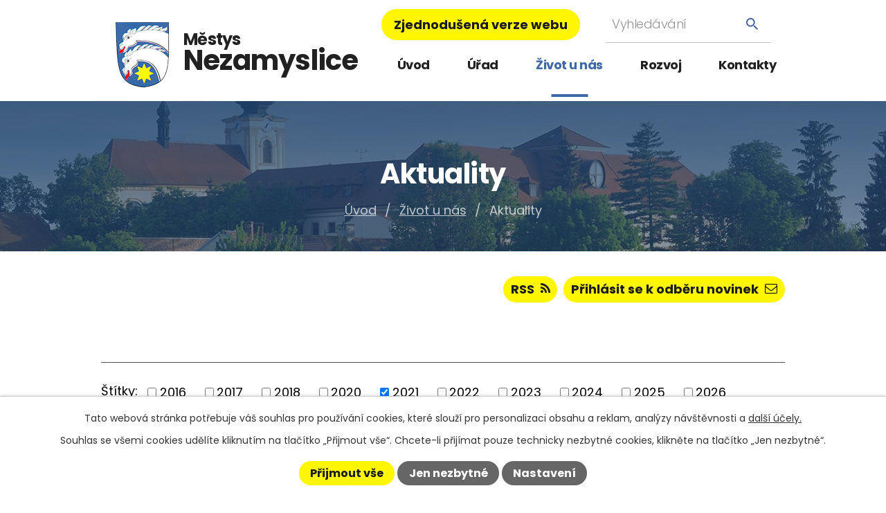

--- FILE ---
content_type: text/html; charset=utf-8
request_url: https://www.nezamyslice.cz/novinky-v-nezamyslicich?multiTagsRenderer-tags=2021
body_size: 15696
content:
<!DOCTYPE html>
<html lang="cs" data-lang-system="cs">
	<head>



		<!--[if IE]><meta http-equiv="X-UA-Compatible" content="IE=EDGE"><![endif]-->
			<meta name="viewport" content="width=device-width, initial-scale=1, user-scalable=yes">
			<meta http-equiv="content-type" content="text/html; charset=utf-8" />
			<meta name="robots" content="index,follow" />
			<meta name="author" content="Antee s.r.o." />
			<meta name="description" content="Městys Nezamyslice se nachází v okrese Prostějov v Olomouckém kraji. Žije zde 1475 obyvatel. Jeho součástí je i místní část Těšice." />
			<meta name="keywords" content="Městys Nezamyslice, Nezamyslice" />
			<meta name="google-site-verification" content="VstL1cphlE4DmwMPoJtAOSXM23cxNmi4xFnEQpRkGMw" />
			<meta name="viewport" content="width=device-width, initial-scale=1, user-scalable=yes" />
<title>Aktuality | Městys Nezamyslice</title>

		<link rel="stylesheet" type="text/css" href="https://cdn.antee.cz/jqueryui/1.8.20/css/smoothness/jquery-ui-1.8.20.custom.css?v=2" integrity="sha384-969tZdZyQm28oZBJc3HnOkX55bRgehf7P93uV7yHLjvpg/EMn7cdRjNDiJ3kYzs4" crossorigin="anonymous" />
		<link rel="stylesheet" type="text/css" href="/style.php?nid=SkdXTQ==&amp;ver=1768399196" />
		<link rel="stylesheet" type="text/css" href="/css/libs.css?ver=1768399900" />
		<link rel="stylesheet" type="text/css" href="https://cdn.antee.cz/genericons/genericons/genericons.css?v=2" integrity="sha384-DVVni0eBddR2RAn0f3ykZjyh97AUIRF+05QPwYfLtPTLQu3B+ocaZm/JigaX0VKc" crossorigin="anonymous" />

		<script src="/js/jquery/jquery-3.0.0.min.js" ></script>
		<script src="/js/jquery/jquery-migrate-3.1.0.min.js" ></script>
		<script src="/js/jquery/jquery-ui.min.js" ></script>
		<script src="/js/jquery/jquery.ui.touch-punch.min.js" ></script>
		<script src="/js/libs.min.js?ver=1768399900" ></script>
		<script src="/js/ipo.min.js?ver=1768399889" ></script>
			<script src="/js/locales/cs.js?ver=1768399196" ></script>

			<script src='https://www.google.com/recaptcha/api.js?hl=cs&render=explicit' ></script>

		<link href="/archiv-zprav?action=atom" type="application/atom+xml" rel="alternate" title="Archiv zpráv">
		<link href="/uredni-deska?action=atom" type="application/atom+xml" rel="alternate" title="Úřední deska">
		<link href="/novinky-v-nezamyslicich?action=atom" type="application/atom+xml" rel="alternate" title="Aktuality">
		<link href="/hlaseni-rozhlasem?action=atom" type="application/atom+xml" rel="alternate" title="Hlášení místního rozhlasu">
		<link href="/verejnopravni-smlouvy?action=atom" type="application/atom+xml" rel="alternate" title="Veřejnoprávní smlouvy">
		<link href="/uredni-deska-dokumenty-mestyse-nezamyslice-dle-zak-250-2000-sb?action=atom" type="application/atom+xml" rel="alternate" title="Rozpočet a finance">
		<link href="/uredni-deska-dokumenty-dso-dobr-svazek-obci-dle-zak-250-2000-sb?action=atom" type="application/atom+xml" rel="alternate" title="ÚŘEDNÍ DESKA - Dokumenty DSO = dobr. svazek obcí (dle zák. 250/2000 Sb.)">
		<link href="/uredni-deska-dokumenty-prispevkove-organizace?action=atom" type="application/atom+xml" rel="alternate" title="ÚŘEDNÍ DESKA - Dokumenty příspěvkové organizace">
		<link href="/vyrocni-zprava-podle-zakona-c-106-1999-sb?action=atom" type="application/atom+xml" rel="alternate" title="Výroční zpráva podle zákona č. 106/1999 Sb.">
		<link href="/prehled-podanych-zadosti-a-odpovedi-dle-zak-c-106-1999-sb?action=atom" type="application/atom+xml" rel="alternate" title="Přehled podaných žádostí a odpovědí dle zák. č. 106/1999 Sb.">
		<link href="/zpravodaj-hvezdicka?action=atom" type="application/atom+xml" rel="alternate" title="Zpravodaj Hvězdička">
		<link href="/terminy-svozu-odpadu?action=atom" type="application/atom+xml" rel="alternate" title="Termíny svozu odpadu">
<link rel="preconnect" href="https://fonts.gstatic.com/" crossorigin>
<link href="https://fonts.googleapis.com/css2?family=Poppins:wght@300;400;700&amp;display=fallback" rel="stylesheet">
<link href="/image.php?nid=2065&amp;oid=8170725&amp;width=36" rel="icon" type="image/png">
<link rel="shortcut icon" href="/image.php?nid=2065&amp;oid=8170725&amp;width=36">
<link rel="preload" href="/image.php?nid=2065&amp;oid=8170726&amp;width=79" as="image">
<script>
ipo.api.live('body', function(el) {
//posun patičky
$(el).find("#ipocopyright").insertAfter("#ipocontainer");
//třída action-button na backlink
$(el).find(".backlink").addClass("action-button");
//přesun vyhledávání
$(el).find(".elasticSearchForm").appendTo(".fulltext_wrapper");
//změna placeholderu ve fulltextu
$(el).find(".elasticSearchForm input[type=text]").attr("placeholder", "Vyhledávání");
//posun breadcrumbs
$(el).find("#iponavigation").insertAfter("#ipotopmenuwrapper");
//posun h1
if($("#system-menu").length != 1 &&
($(window).width() >= 1025) &&
($('#page8118971').length != 1) &&
($('#page4284805').length != 1) &&
($('.subpage4284805').length != 1)){
$(el).find('h1').prependTo("#iponavigation");
}
$(el).find('#ipomain').css('margin-top', '0');
//404
if($(".error").length > 0) {
$('body').addClass('error_page');
}
});
//prichyceni menu
$(document).ready(function() {
$(window).scroll(function () {
if($(window).width() > 1024) {
if ($(this).scrollTop() > 67) {
$('#ipoheader .header-sticky').addClass('sticky-wrapper');
$("#ipotopmenuwrapper").appendTo("#ipoheader .header-width");
$(".menu-toggler").appendTo("#ipoheader .header-width");
}
if ($(window).scrollTop() < 67) {
$('#ipoheader .header-sticky').removeClass('sticky-wrapper');
$("#ipotopmenuwrapper").insertAfter("#ipoheader");
$(".menu-toggler").insertAfter("#ipoheader");
}
}
});
});
</script>







	</head>

	<body id="page3076190" class="subpage3076190 subpage8118974"
			
			data-nid="2065"
			data-lid="CZ"
			data-oid="3076190"
			data-layout-pagewidth="1024"
			
			data-slideshow-timer="3"
			
						
				
				data-layout="responsive" data-viewport_width_responsive="1024"
			>



							<div id="snippet-cookiesConfirmation-euCookiesSnp">			<div id="cookieChoiceInfo" class="cookie-choices-info template_1">
					<p>Tato webová stránka potřebuje váš souhlas pro používání cookies, které slouží pro personalizaci obsahu a reklam, analýzy návštěvnosti a 
						<a class="cookie-button more" href="https://navody.antee.cz/cookies" target="_blank">další účely.</a>
					</p>
					<p>
						Souhlas se všemi cookies udělíte kliknutím na tlačítko „Přijmout vše“. Chcete-li přijímat pouze technicky nezbytné cookies, klikněte na tlačítko „Jen nezbytné“.
					</p>
				<div class="buttons">
					<a class="cookie-button action-button ajax" id="cookieChoiceButton" rel=”nofollow” href="/novinky-v-nezamyslicich?multiTagsRenderer-tags=2021&amp;do=cookiesConfirmation-acceptAll">Přijmout vše</a>
					<a class="cookie-button cookie-button--settings action-button ajax" rel=”nofollow” href="/novinky-v-nezamyslicich?multiTagsRenderer-tags=2021&amp;do=cookiesConfirmation-onlyNecessary">Jen nezbytné</a>
					<a class="cookie-button cookie-button--settings action-button ajax" rel=”nofollow” href="/novinky-v-nezamyslicich?multiTagsRenderer-tags=2021&amp;do=cookiesConfirmation-openSettings">Nastavení</a>
				</div>
			</div>
</div>				<div id="ipocontainer">

			<div class="menu-toggler">

				<span>Menu</span>
				<span class="genericon genericon-menu"></span>
			</div>

			<span id="back-to-top">

				<i class="fa fa-angle-up"></i>
			</span>

			<div id="ipoheader">

				<div class="header-sticky">
	<div class="header-width">
		<div class="header">
			<div class="layout-container flex-container">
				<div>
					<a title="Městys Nezamyslice" href="/" class="header-logo">
						<img src="/image.php?nid=2065&amp;oid=8170726&amp;width=79" alt="Znak obce">
						<span class="brand_name">
							<span>Městys</span>
							<span>Nezamyslice</span>
						</span>
					</a>
				</div>
				<div class="header_action">
					<div class="header_links">
						<a class="action-button" href="/zjednodusena-verze-webu">Zjednodušená verze webu</a>
					</div>
					<div class="fulltext_wrapper"></div>
				</div>
			</div>
		</div>
	</div>
</div>

			</div>

			<div id="ipotopmenuwrapper">

				<div id="ipotopmenu">
<h4 class="hiddenMenu">Horní menu</h4>
<ul class="topmenulevel1"><li class="topmenuitem1 noborder" id="ipomenu8118971"><a href="/">Úvod</a></li><li class="topmenuitem1" id="ipomenu229844"><a href="/urad-mestyse">Úřad</a><ul class="topmenulevel2"><li class="topmenuitem2" id="ipomenu229851"><a href="/zakladni-informace">Základní informace</a></li><li class="topmenuitem2" id="ipomenu229846"><a href="/popis-uradu">Organizační struktura</a></li><li class="topmenuitem2" id="ipomenu3076138"><a href="/uredni-deska">Úřední deska</a></li><li class="topmenuitem2" id="ipomenu5504580"><a href="/uredni-deska-dokumenty-mestyse-nezamyslice-dle-zak-250-2000-sb">Rozpočet a finance</a></li><li class="topmenuitem2" id="ipomenu6417700"><a href="/gdpr">GDPR</a></li><li class="topmenuitem2" id="ipomenu4184202"><a href="/povinne-zverejnovane-informace">Povinně zveřejňované informace</a><ul class="topmenulevel3"><li class="topmenuitem3" id="ipomenu6017248"><a href="/vyrocni-zprava-podle-zakona-c-106-1999-sb">Výroční zpráva podle zákona č. 106/1999 Sb.</a></li></ul></li><li class="topmenuitem2" id="ipomenu229933"><a href="/poskytovani-informaci-prijem-podani">Poskytování informací, příjem podání</a><ul class="topmenulevel3"><li class="topmenuitem3" id="ipomenu6017250"><a href="/prehled-podanych-zadosti-a-odpovedi-dle-zak-c-106-1999-sb">Přehled podaných žádostí a odpovědí dle zák. č. 106/1999 Sb.</a></li></ul></li><li class="topmenuitem2" id="ipomenu229938"><a href="/vyhlasky-zakony-a-usneseni-zastupitelstva">Vyhlášky, zákony a usnesení zastupitelstva</a></li><li class="topmenuitem2" id="ipomenu233159"><a href="/elektronicka-podatelna">Elektronická podatelna</a></li><li class="topmenuitem2" id="ipomenu8200627"><a href="https://cro.justice.cz/" target="_blank">Registr oznámení</a></li><li class="topmenuitem2" id="ipomenu2771359"><a href="/verejne-zakazky">Veřejné zakázky</a></li></ul></li><li class="topmenuitem1 active" id="ipomenu8118974"><a href="/zivot-u-nas">Život u nás</a><ul class="topmenulevel2"><li class="topmenuitem2 active" id="ipomenu3076190"><a href="/novinky-v-nezamyslicich">Aktuality</a><ul class="topmenulevel3"><li class="topmenuitem3" id="ipomenu253320"><a href="/archiv-zprav">Archiv zpráv</a></li></ul></li><li class="topmenuitem2" id="ipomenu4091078"><a href="/hlaseni-rozhlasem">Hlášení místního rozhlasu</a></li><li class="topmenuitem2" id="ipomenu8214586"><a href="/zpravodaj-hvezdicka">Zpravodaj Hvězdička</a><ul class="topmenulevel3"><li class="topmenuitem3" id="ipomenu4309993"><a href="/hvezdicka-archiv-do-roku-2013">Hvězdička - archiv do roku 2013</a></li></ul></li><li class="topmenuitem2" id="ipomenu4182626"><a href="/fotogalerie-aktualni">Fotogalerie</a></li><li class="topmenuitem2" id="ipomenu8119204"><a href="/odpady">Odpady</a><ul class="topmenulevel3"><li class="topmenuitem3" id="ipomenu9153043"><a href="https://www.google.com/maps/d/viewer?mid=1g4uuMMBDLcRXfgBA8U8B1vpyuAODFvY&amp;ll=49.3259158670894%2C17.17224073581651&amp;z=16" target="_blank">Mapa kontejnerových hnízd</a></li></ul></li><li class="topmenuitem2" id="ipomenu229945"><a href="/firmy-a-sluzby">Firmy a služby</a><ul class="topmenulevel3"><li class="topmenuitem3" id="ipomenu755039"><a href="/zdravotni-pece">Zdravotní péče</a></li><li class="topmenuitem3" id="ipomenu6248398"><a href="/pohrebni-sluzba">Pohřební služba</a></li><li class="topmenuitem3" id="ipomenu743054"><a href="/socialni-pece">Sociální péče</a></li><li class="topmenuitem3" id="ipomenu12654564"><a href="/prodejny">Prodejny</a></li></ul></li><li class="topmenuitem2" id="ipomenu8119202"><a href="/spolky-a-organizace">Spolky a organizace</a><ul class="topmenulevel3"><li class="topmenuitem3" id="ipomenu8119203"><a href="https://zsnezamyslice.edupage.org/" target="_blank">Masarykova ZŠ a MŠ</a></li><li class="topmenuitem3" id="ipomenu229922"><a href="/fotbalovy-klub-tj-hana">Fotbalový klub TJ Haná</a></li><li class="topmenuitem3" id="ipomenu737651"><a href="/sbor-dobrovolnych-hasicu">Sbor dobrovolných hasičů</a></li><li class="topmenuitem3" id="ipomenu662000"><a href="/nezamyslicke-mazoretky">Nezamyslické mažoretky</a></li><li class="topmenuitem3" id="ipomenu6082241"><a href="http://farnost.nezamyslice.cz/" target="_blank">Farnost Nezamyslice</a></li></ul></li><li class="topmenuitem2" id="ipomenu8119206"><a href="/sportoviste">Sportoviště</a></li><li class="topmenuitem2" id="ipomenu8119207"><a href="/kulturni-saly">Kulturní sály</a></li><li class="topmenuitem2" id="ipomenu8119209"><a href="https://knihovnanezamyslice.webnode.cz/" target="_blank">Knihovna</a></li><li class="topmenuitem2" id="ipomenu8199602"><a href="/poznavejte-nezamyslice">Poznávejte Nezamyslice</a><ul class="topmenulevel3"><li class="topmenuitem3" id="ipomenu229924"><a href="/pamatky">Památky a zajímavosti</a></li><li class="topmenuitem3" id="ipomenu229903"><a href="/historie">Historie a současnost</a><ul class="topmenulevel4"><li class="topmenuitem4" id="ipomenu229912"><a href="/strucne-dejiny">Stručné dějiny</a></li><li class="topmenuitem4" id="ipomenu229914"><a href="/symboly-mestyse">Symboly městyse</a></li><li class="topmenuitem4" id="ipomenu229915"><a href="/kronika">Kronika</a></li><li class="topmenuitem4" id="ipomenu229917"><a href="/vyznamne-osobnosti">Významné osobnosti</a></li></ul></li><li class="topmenuitem3" id="ipomenu1602081"><a href="/cykloturisticka-mapa">Cykloturistika</a></li><li class="topmenuitem3" id="ipomenu8199683"><a href="#" class="nolink" target="_blank">Webkamera čapí hnízdo</a></li></ul></li><li class="topmenuitem2" id="ipomenu12258103"><a href="/hlaseni-zavad-a-skod">Hlášení závad a škod</a></li></ul></li><li class="topmenuitem1" id="ipomenu8118975"><a href="/rozvoj">Rozvoj</a><ul class="topmenulevel2"><li class="topmenuitem2" id="ipomenu8199619"><a href="/uzemni-plan">Územní plán</a></li><li class="topmenuitem2" id="ipomenu7901650"><a href="/dotace-olomoucky-kraj">Dotační programy - Olomoucký kraj</a></li><li class="topmenuitem2" id="ipomenu229905"><a href="/projekty-a-zamery">Projekty a záměry</a></li><li class="topmenuitem2" id="ipomenu8199643"><a href="/realizovane-akce">Realizované akce</a></li></ul></li><li class="topmenuitem1" id="ipomenu8118976"><a href="/kontakty">Kontakty</a></li></ul>
					<div class="cleartop"></div>
				</div>
			</div>
			<div id="ipomain">
				<div class="data-aggregator-calendar" id="data-aggregator-calendar-3677556">
	<h4 class="newsheader">Kalendář akcí</h4>
	<div class="newsbody">
<div id="snippet-mainSection-dataAggregatorCalendar-3677556-cal"><div class="blog-cal ui-datepicker-inline ui-datepicker ui-widget ui-widget-content ui-helper-clearfix ui-corner-all">
	<div class="ui-datepicker-header ui-widget-header ui-helper-clearfix ui-corner-all">
		<a class="ui-datepicker-prev ui-corner-all ajax" href="/novinky-v-nezamyslicich?mainSection-dataAggregatorCalendar-3677556-date=202512&amp;multiTagsRenderer-tags=2021&amp;do=mainSection-dataAggregatorCalendar-3677556-reload" title="Předchozí měsíc">
			<span class="ui-icon ui-icon-circle-triangle-w">Předchozí</span>
		</a>
		<a class="ui-datepicker-next ui-corner-all ajax" href="/novinky-v-nezamyslicich?mainSection-dataAggregatorCalendar-3677556-date=202602&amp;multiTagsRenderer-tags=2021&amp;do=mainSection-dataAggregatorCalendar-3677556-reload" title="Následující měsíc">
			<span class="ui-icon ui-icon-circle-triangle-e">Následující</span>
		</a>
		<div class="ui-datepicker-title">Leden 2026</div>
	</div>
	<table class="ui-datepicker-calendar">
		<thead>
			<tr>
				<th title="Pondělí">P</th>
				<th title="Úterý">Ú</th>
				<th title="Středa">S</th>
				<th title="Čtvrtek">Č</th>
				<th title="Pátek">P</th>
				<th title="Sobota">S</th>
				<th title="Neděle">N</th>
			</tr>

		</thead>
		<tbody>
			<tr>

				<td>

					<a data-tooltip-content="#tooltip-content-calendar-20251229-3677556" class="tooltip ui-state-default ui-datepicker-other-month" href="/kalendar-akci?date=2025-12-29" title="Úplná uzavírka silnice mezi obcemi Víceměřice a Němčice nad Hanou,Výlukové jízdní řády linek 780932, 780933 a 780934 platné od 14. 12. 2025 do 12.12.2026,Provozní doba během vánočních svátků - Všeobecný lékař, lékárna,Staňte se dobrovolníkem v Domově “Na Zámku” v Nezamyslicích,Provozní doba během vánoční svátků - úřad městyse">29</a>
					<div class="tooltip-wrapper">
						<div id="tooltip-content-calendar-20251229-3677556">
							<div>Úplná uzavírka silnice mezi obcemi Víceměřice a Němčice nad Hanou</div>
							<div>Výlukové jízdní řády linek 780932, 780933 a 780934 platné od 14. 12. 2025 do 12.12.2026</div>
							<div>Provozní doba během vánočních svátků - Všeobecný lékař, lékárna</div>
							<div>Staňte se dobrovolníkem v Domově “Na Zámku” v Nezamyslicích</div>
							<div>Provozní doba během vánoční svátků - úřad městyse</div>
						</div>
					</div>
				</td>
				<td>

					<a data-tooltip-content="#tooltip-content-calendar-20251230-3677556" class="tooltip ui-state-default ui-datepicker-other-month" href="/kalendar-akci?date=2025-12-30" title="Úplná uzavírka silnice mezi obcemi Víceměřice a Němčice nad Hanou,Výlukové jízdní řády linek 780932, 780933 a 780934 platné od 14. 12. 2025 do 12.12.2026,Provozní doba během vánočních svátků - Všeobecný lékař, lékárna,Staňte se dobrovolníkem v Domově “Na Zámku” v Nezamyslicích,Provozní doba během vánoční svátků - úřad městyse">30</a>
					<div class="tooltip-wrapper">
						<div id="tooltip-content-calendar-20251230-3677556">
							<div>Úplná uzavírka silnice mezi obcemi Víceměřice a Němčice nad Hanou</div>
							<div>Výlukové jízdní řády linek 780932, 780933 a 780934 platné od 14. 12. 2025 do 12.12.2026</div>
							<div>Provozní doba během vánočních svátků - Všeobecný lékař, lékárna</div>
							<div>Staňte se dobrovolníkem v Domově “Na Zámku” v Nezamyslicích</div>
							<div>Provozní doba během vánoční svátků - úřad městyse</div>
						</div>
					</div>
				</td>
				<td>

					<a data-tooltip-content="#tooltip-content-calendar-20251231-3677556" class="tooltip ui-state-default ui-datepicker-other-month" href="/kalendar-akci?date=2025-12-31" title="Úplná uzavírka silnice mezi obcemi Víceměřice a Němčice nad Hanou,Výlukové jízdní řády linek 780932, 780933 a 780934 platné od 14. 12. 2025 do 12.12.2026,Provozní doba během vánočních svátků - Všeobecný lékař, lékárna,Staňte se dobrovolníkem v Domově “Na Zámku” v Nezamyslicích,Provozní doba během vánoční svátků - úřad městyse,Sraz náplav,Omezení používání pyrotechniky - MAPA">31</a>
					<div class="tooltip-wrapper">
						<div id="tooltip-content-calendar-20251231-3677556">
							<div>Úplná uzavírka silnice mezi obcemi Víceměřice a Němčice nad Hanou</div>
							<div>Výlukové jízdní řády linek 780932, 780933 a 780934 platné od 14. 12. 2025 do 12.12.2026</div>
							<div>Provozní doba během vánočních svátků - Všeobecný lékař, lékárna</div>
							<div>Staňte se dobrovolníkem v Domově “Na Zámku” v Nezamyslicích</div>
							<div>Provozní doba během vánoční svátků - úřad městyse</div>
							<div>Sraz náplav</div>
							<div>Omezení používání pyrotechniky - MAPA</div>
						</div>
					</div>
				</td>
				<td>

					<a data-tooltip-content="#tooltip-content-calendar-20260101-3677556" class="tooltip ui-state-default day-off holiday" href="/kalendar-akci?date=2026-01-01" title="Úplná uzavírka silnice mezi obcemi Víceměřice a Němčice nad Hanou,Výlukové jízdní řády linek 780932, 780933 a 780934 platné od 14. 12. 2025 do 12.12.2026,Staňte se dobrovolníkem v Domově “Na Zámku” v Nezamyslicích,Provozní doba během vánoční svátků - úřad městyse">1</a>
					<div class="tooltip-wrapper">
						<div id="tooltip-content-calendar-20260101-3677556">
							<div>Úplná uzavírka silnice mezi obcemi Víceměřice a Němčice nad Hanou</div>
							<div>Výlukové jízdní řády linek 780932, 780933 a 780934 platné od 14. 12. 2025 do 12.12.2026</div>
							<div>Staňte se dobrovolníkem v Domově “Na Zámku” v Nezamyslicích</div>
							<div>Provozní doba během vánoční svátků - úřad městyse</div>
						</div>
					</div>
				</td>
				<td>

					<a data-tooltip-content="#tooltip-content-calendar-20260102-3677556" class="tooltip ui-state-default" href="/kalendar-akci?date=2026-01-02" title="Úplná uzavírka silnice mezi obcemi Víceměřice a Němčice nad Hanou,Výlukové jízdní řády linek 780932, 780933 a 780934 platné od 14. 12. 2025 do 12.12.2026,Staňte se dobrovolníkem v Domově “Na Zámku” v Nezamyslicích,Provozní doba během vánoční svátků - úřad městyse">2</a>
					<div class="tooltip-wrapper">
						<div id="tooltip-content-calendar-20260102-3677556">
							<div>Úplná uzavírka silnice mezi obcemi Víceměřice a Němčice nad Hanou</div>
							<div>Výlukové jízdní řády linek 780932, 780933 a 780934 platné od 14. 12. 2025 do 12.12.2026</div>
							<div>Staňte se dobrovolníkem v Domově “Na Zámku” v Nezamyslicích</div>
							<div>Provozní doba během vánoční svátků - úřad městyse</div>
						</div>
					</div>
				</td>
				<td>

					<a data-tooltip-content="#tooltip-content-calendar-20260103-3677556" class="tooltip ui-state-default saturday day-off" href="/kalendar-akci?date=2026-01-03" title="Úplná uzavírka silnice mezi obcemi Víceměřice a Němčice nad Hanou,Výlukové jízdní řády linek 780932, 780933 a 780934 platné od 14. 12. 2025 do 12.12.2026,Staňte se dobrovolníkem v Domově “Na Zámku” v Nezamyslicích">3</a>
					<div class="tooltip-wrapper">
						<div id="tooltip-content-calendar-20260103-3677556">
							<div>Úplná uzavírka silnice mezi obcemi Víceměřice a Němčice nad Hanou</div>
							<div>Výlukové jízdní řády linek 780932, 780933 a 780934 platné od 14. 12. 2025 do 12.12.2026</div>
							<div>Staňte se dobrovolníkem v Domově “Na Zámku” v Nezamyslicích</div>
						</div>
					</div>
				</td>
				<td>

					<a data-tooltip-content="#tooltip-content-calendar-20260104-3677556" class="tooltip ui-state-default sunday day-off" href="/kalendar-akci?date=2026-01-04" title="Úplná uzavírka silnice mezi obcemi Víceměřice a Němčice nad Hanou,Výlukové jízdní řády linek 780932, 780933 a 780934 platné od 14. 12. 2025 do 12.12.2026,Staňte se dobrovolníkem v Domově “Na Zámku” v Nezamyslicích">4</a>
					<div class="tooltip-wrapper">
						<div id="tooltip-content-calendar-20260104-3677556">
							<div>Úplná uzavírka silnice mezi obcemi Víceměřice a Němčice nad Hanou</div>
							<div>Výlukové jízdní řády linek 780932, 780933 a 780934 platné od 14. 12. 2025 do 12.12.2026</div>
							<div>Staňte se dobrovolníkem v Domově “Na Zámku” v Nezamyslicích</div>
						</div>
					</div>
				</td>
			</tr>
			<tr>

				<td>

					<a data-tooltip-content="#tooltip-content-calendar-20260105-3677556" class="tooltip ui-state-default" href="/kalendar-akci?date=2026-01-05" title="Úplná uzavírka silnice mezi obcemi Víceměřice a Němčice nad Hanou,Výlukové jízdní řády linek 780932, 780933 a 780934 platné od 14. 12. 2025 do 12.12.2026,Poplatky rok 2026">5</a>
					<div class="tooltip-wrapper">
						<div id="tooltip-content-calendar-20260105-3677556">
							<div>Úplná uzavírka silnice mezi obcemi Víceměřice a Němčice nad Hanou</div>
							<div>Výlukové jízdní řády linek 780932, 780933 a 780934 platné od 14. 12. 2025 do 12.12.2026</div>
							<div>Poplatky rok 2026</div>
						</div>
					</div>
				</td>
				<td>

					<a data-tooltip-content="#tooltip-content-calendar-20260106-3677556" class="tooltip ui-state-default" href="/kalendar-akci?date=2026-01-06" title="Úplná uzavírka silnice mezi obcemi Víceměřice a Němčice nad Hanou,Výlukové jízdní řády linek 780932, 780933 a 780934 platné od 14. 12. 2025 do 12.12.2026,Poplatky rok 2026">6</a>
					<div class="tooltip-wrapper">
						<div id="tooltip-content-calendar-20260106-3677556">
							<div>Úplná uzavírka silnice mezi obcemi Víceměřice a Němčice nad Hanou</div>
							<div>Výlukové jízdní řády linek 780932, 780933 a 780934 platné od 14. 12. 2025 do 12.12.2026</div>
							<div>Poplatky rok 2026</div>
						</div>
					</div>
				</td>
				<td>

					<a data-tooltip-content="#tooltip-content-calendar-20260107-3677556" class="tooltip ui-state-default" href="/kalendar-akci?date=2026-01-07" title="Úplná uzavírka silnice mezi obcemi Víceměřice a Němčice nad Hanou,Výlukové jízdní řády linek 780932, 780933 a 780934 platné od 14. 12. 2025 do 12.12.2026,Poplatky rok 2026">7</a>
					<div class="tooltip-wrapper">
						<div id="tooltip-content-calendar-20260107-3677556">
							<div>Úplná uzavírka silnice mezi obcemi Víceměřice a Němčice nad Hanou</div>
							<div>Výlukové jízdní řády linek 780932, 780933 a 780934 platné od 14. 12. 2025 do 12.12.2026</div>
							<div>Poplatky rok 2026</div>
						</div>
					</div>
				</td>
				<td>

					<a data-tooltip-content="#tooltip-content-calendar-20260108-3677556" class="tooltip ui-state-default" href="/kalendar-akci?date=2026-01-08" title="Úplná uzavírka silnice mezi obcemi Víceměřice a Němčice nad Hanou,Výlukové jízdní řády linek 780932, 780933 a 780934 platné od 14. 12. 2025 do 12.12.2026,Poplatky rok 2026">8</a>
					<div class="tooltip-wrapper">
						<div id="tooltip-content-calendar-20260108-3677556">
							<div>Úplná uzavírka silnice mezi obcemi Víceměřice a Němčice nad Hanou</div>
							<div>Výlukové jízdní řády linek 780932, 780933 a 780934 platné od 14. 12. 2025 do 12.12.2026</div>
							<div>Poplatky rok 2026</div>
						</div>
					</div>
				</td>
				<td>

					<a data-tooltip-content="#tooltip-content-calendar-20260109-3677556" class="tooltip ui-state-default" href="/kalendar-akci?date=2026-01-09" title="Úplná uzavírka silnice mezi obcemi Víceměřice a Němčice nad Hanou,Výlukové jízdní řády linek 780932, 780933 a 780934 platné od 14. 12. 2025 do 12.12.2026,Poplatky rok 2026">9</a>
					<div class="tooltip-wrapper">
						<div id="tooltip-content-calendar-20260109-3677556">
							<div>Úplná uzavírka silnice mezi obcemi Víceměřice a Němčice nad Hanou</div>
							<div>Výlukové jízdní řády linek 780932, 780933 a 780934 platné od 14. 12. 2025 do 12.12.2026</div>
							<div>Poplatky rok 2026</div>
						</div>
					</div>
				</td>
				<td>

					<a data-tooltip-content="#tooltip-content-calendar-20260110-3677556" class="tooltip ui-state-default saturday day-off" href="/kalendar-akci?date=2026-01-10" title="Úplná uzavírka silnice mezi obcemi Víceměřice a Němčice nad Hanou,Výlukové jízdní řády linek 780932, 780933 a 780934 platné od 14. 12. 2025 do 12.12.2026,Tříkrálová sbírka 2026,Poplatky rok 2026">10</a>
					<div class="tooltip-wrapper">
						<div id="tooltip-content-calendar-20260110-3677556">
							<div>Úplná uzavírka silnice mezi obcemi Víceměřice a Němčice nad Hanou</div>
							<div>Výlukové jízdní řády linek 780932, 780933 a 780934 platné od 14. 12. 2025 do 12.12.2026</div>
							<div>Tříkrálová sbírka 2026</div>
							<div>Poplatky rok 2026</div>
						</div>
					</div>
				</td>
				<td>

					<a data-tooltip-content="#tooltip-content-calendar-20260111-3677556" class="tooltip ui-state-default sunday day-off" href="/kalendar-akci?date=2026-01-11" title="Úplná uzavírka silnice mezi obcemi Víceměřice a Němčice nad Hanou,Výlukové jízdní řády linek 780932, 780933 a 780934 platné od 14. 12. 2025 do 12.12.2026,Poplatky rok 2026">11</a>
					<div class="tooltip-wrapper">
						<div id="tooltip-content-calendar-20260111-3677556">
							<div>Úplná uzavírka silnice mezi obcemi Víceměřice a Němčice nad Hanou</div>
							<div>Výlukové jízdní řády linek 780932, 780933 a 780934 platné od 14. 12. 2025 do 12.12.2026</div>
							<div>Poplatky rok 2026</div>
						</div>
					</div>
				</td>
			</tr>
			<tr>

				<td>

					<a data-tooltip-content="#tooltip-content-calendar-20260112-3677556" class="tooltip ui-state-default" href="/kalendar-akci?date=2026-01-12" title="Úplná uzavírka silnice mezi obcemi Víceměřice a Němčice nad Hanou,Výlukové jízdní řády linek 780932, 780933 a 780934 platné od 14. 12. 2025 do 12.12.2026,Poplatky rok 2026,Výběrové řízení - obecní pracovník Nezamyslice 2026">12</a>
					<div class="tooltip-wrapper">
						<div id="tooltip-content-calendar-20260112-3677556">
							<div>Úplná uzavírka silnice mezi obcemi Víceměřice a Němčice nad Hanou</div>
							<div>Výlukové jízdní řády linek 780932, 780933 a 780934 platné od 14. 12. 2025 do 12.12.2026</div>
							<div>Poplatky rok 2026</div>
							<div>Výběrové řízení - obecní pracovník Nezamyslice 2026</div>
						</div>
					</div>
				</td>
				<td>

					<a data-tooltip-content="#tooltip-content-calendar-20260113-3677556" class="tooltip ui-state-default" href="/kalendar-akci?date=2026-01-13" title="Úplná uzavírka silnice mezi obcemi Víceměřice a Němčice nad Hanou,Výlukové jízdní řády linek 780932, 780933 a 780934 platné od 14. 12. 2025 do 12.12.2026,Poplatky rok 2026,Výběrové řízení - obecní pracovník Nezamyslice 2026,Tříkrálová sbírka - výsledek Nezamyslice 2026">13</a>
					<div class="tooltip-wrapper">
						<div id="tooltip-content-calendar-20260113-3677556">
							<div>Úplná uzavírka silnice mezi obcemi Víceměřice a Němčice nad Hanou</div>
							<div>Výlukové jízdní řády linek 780932, 780933 a 780934 platné od 14. 12. 2025 do 12.12.2026</div>
							<div>Poplatky rok 2026</div>
							<div>Výběrové řízení - obecní pracovník Nezamyslice 2026</div>
							<div>Tříkrálová sbírka - výsledek Nezamyslice 2026</div>
						</div>
					</div>
				</td>
				<td>

					<a data-tooltip-content="#tooltip-content-calendar-20260114-3677556" class="tooltip ui-state-default" href="/kalendar-akci?date=2026-01-14" title="Úplná uzavírka silnice mezi obcemi Víceměřice a Němčice nad Hanou,Výlukové jízdní řády linek 780932, 780933 a 780934 platné od 14. 12. 2025 do 12.12.2026,Poplatky rok 2026,Výběrové řízení - obecní pracovník Nezamyslice 2026">14</a>
					<div class="tooltip-wrapper">
						<div id="tooltip-content-calendar-20260114-3677556">
							<div>Úplná uzavírka silnice mezi obcemi Víceměřice a Němčice nad Hanou</div>
							<div>Výlukové jízdní řády linek 780932, 780933 a 780934 platné od 14. 12. 2025 do 12.12.2026</div>
							<div>Poplatky rok 2026</div>
							<div>Výběrové řízení - obecní pracovník Nezamyslice 2026</div>
						</div>
					</div>
				</td>
				<td>

					<a data-tooltip-content="#tooltip-content-calendar-20260115-3677556" class="tooltip ui-state-default" href="/kalendar-akci?date=2026-01-15" title="Úplná uzavírka silnice mezi obcemi Víceměřice a Němčice nad Hanou,Výlukové jízdní řády linek 780932, 780933 a 780934 platné od 14. 12. 2025 do 12.12.2026,Poplatky rok 2026,Výběrové řízení - obecní pracovník Nezamyslice 2026">15</a>
					<div class="tooltip-wrapper">
						<div id="tooltip-content-calendar-20260115-3677556">
							<div>Úplná uzavírka silnice mezi obcemi Víceměřice a Němčice nad Hanou</div>
							<div>Výlukové jízdní řády linek 780932, 780933 a 780934 platné od 14. 12. 2025 do 12.12.2026</div>
							<div>Poplatky rok 2026</div>
							<div>Výběrové řízení - obecní pracovník Nezamyslice 2026</div>
						</div>
					</div>
				</td>
				<td>

					<a data-tooltip-content="#tooltip-content-calendar-20260116-3677556" class="tooltip ui-state-default" href="/kalendar-akci?date=2026-01-16" title="Úplná uzavírka silnice mezi obcemi Víceměřice a Němčice nad Hanou,Výlukové jízdní řády linek 780932, 780933 a 780934 platné od 14. 12. 2025 do 12.12.2026,Poplatky rok 2026,Výběrové řízení - obecní pracovník Nezamyslice 2026">16</a>
					<div class="tooltip-wrapper">
						<div id="tooltip-content-calendar-20260116-3677556">
							<div>Úplná uzavírka silnice mezi obcemi Víceměřice a Němčice nad Hanou</div>
							<div>Výlukové jízdní řády linek 780932, 780933 a 780934 platné od 14. 12. 2025 do 12.12.2026</div>
							<div>Poplatky rok 2026</div>
							<div>Výběrové řízení - obecní pracovník Nezamyslice 2026</div>
						</div>
					</div>
				</td>
				<td>

					<a data-tooltip-content="#tooltip-content-calendar-20260117-3677556" class="tooltip ui-state-default saturday day-off" href="/kalendar-akci?date=2026-01-17" title="Úplná uzavírka silnice mezi obcemi Víceměřice a Němčice nad Hanou,Výlukové jízdní řády linek 780932, 780933 a 780934 platné od 14. 12. 2025 do 12.12.2026,Poplatky rok 2026,Výběrové řízení - obecní pracovník Nezamyslice 2026">17</a>
					<div class="tooltip-wrapper">
						<div id="tooltip-content-calendar-20260117-3677556">
							<div>Úplná uzavírka silnice mezi obcemi Víceměřice a Němčice nad Hanou</div>
							<div>Výlukové jízdní řády linek 780932, 780933 a 780934 platné od 14. 12. 2025 do 12.12.2026</div>
							<div>Poplatky rok 2026</div>
							<div>Výběrové řízení - obecní pracovník Nezamyslice 2026</div>
						</div>
					</div>
				</td>
				<td>

					<a data-tooltip-content="#tooltip-content-calendar-20260118-3677556" class="tooltip ui-state-default sunday day-off" href="/kalendar-akci?date=2026-01-18" title="Úplná uzavírka silnice mezi obcemi Víceměřice a Němčice nad Hanou,Výlukové jízdní řády linek 780932, 780933 a 780934 platné od 14. 12. 2025 do 12.12.2026,Poplatky rok 2026,Výběrové řízení - obecní pracovník Nezamyslice 2026">18</a>
					<div class="tooltip-wrapper">
						<div id="tooltip-content-calendar-20260118-3677556">
							<div>Úplná uzavírka silnice mezi obcemi Víceměřice a Němčice nad Hanou</div>
							<div>Výlukové jízdní řády linek 780932, 780933 a 780934 platné od 14. 12. 2025 do 12.12.2026</div>
							<div>Poplatky rok 2026</div>
							<div>Výběrové řízení - obecní pracovník Nezamyslice 2026</div>
						</div>
					</div>
				</td>
			</tr>
			<tr>

				<td>

					<a data-tooltip-content="#tooltip-content-calendar-20260119-3677556" class="tooltip ui-state-default" href="/kalendar-akci?date=2026-01-19" title="Úplná uzavírka silnice mezi obcemi Víceměřice a Němčice nad Hanou,Výlukové jízdní řády linek 780932, 780933 a 780934 platné od 14. 12. 2025 do 12.12.2026,Poplatky rok 2026,Výběrové řízení - obecní pracovník Nezamyslice 2026">19</a>
					<div class="tooltip-wrapper">
						<div id="tooltip-content-calendar-20260119-3677556">
							<div>Úplná uzavírka silnice mezi obcemi Víceměřice a Němčice nad Hanou</div>
							<div>Výlukové jízdní řády linek 780932, 780933 a 780934 platné od 14. 12. 2025 do 12.12.2026</div>
							<div>Poplatky rok 2026</div>
							<div>Výběrové řízení - obecní pracovník Nezamyslice 2026</div>
						</div>
					</div>
				</td>
				<td>

					<a data-tooltip-content="#tooltip-content-calendar-20260120-3677556" class="tooltip ui-state-default" href="/kalendar-akci?date=2026-01-20" title="Úplná uzavírka silnice mezi obcemi Víceměřice a Němčice nad Hanou,Výlukové jízdní řády linek 780932, 780933 a 780934 platné od 14. 12. 2025 do 12.12.2026,Poplatky rok 2026,Výběrové řízení - obecní pracovník Nezamyslice 2026">20</a>
					<div class="tooltip-wrapper">
						<div id="tooltip-content-calendar-20260120-3677556">
							<div>Úplná uzavírka silnice mezi obcemi Víceměřice a Němčice nad Hanou</div>
							<div>Výlukové jízdní řády linek 780932, 780933 a 780934 platné od 14. 12. 2025 do 12.12.2026</div>
							<div>Poplatky rok 2026</div>
							<div>Výběrové řízení - obecní pracovník Nezamyslice 2026</div>
						</div>
					</div>
				</td>
				<td>

					<a data-tooltip-content="#tooltip-content-calendar-20260121-3677556" class="tooltip ui-state-default ui-state-highlight ui-state-active" href="/kalendar-akci?date=2026-01-21" title="Úplná uzavírka silnice mezi obcemi Víceměřice a Němčice nad Hanou,Výlukové jízdní řády linek 780932, 780933 a 780934 platné od 14. 12. 2025 do 12.12.2026,Poplatky rok 2026,Výběrové řízení - obecní pracovník Nezamyslice 2026">21</a>
					<div class="tooltip-wrapper">
						<div id="tooltip-content-calendar-20260121-3677556">
							<div>Úplná uzavírka silnice mezi obcemi Víceměřice a Němčice nad Hanou</div>
							<div>Výlukové jízdní řády linek 780932, 780933 a 780934 platné od 14. 12. 2025 do 12.12.2026</div>
							<div>Poplatky rok 2026</div>
							<div>Výběrové řízení - obecní pracovník Nezamyslice 2026</div>
						</div>
					</div>
				</td>
				<td>

					<a data-tooltip-content="#tooltip-content-calendar-20260122-3677556" class="tooltip ui-state-default" href="/kalendar-akci?date=2026-01-22" title="Úplná uzavírka silnice mezi obcemi Víceměřice a Němčice nad Hanou,Výlukové jízdní řády linek 780932, 780933 a 780934 platné od 14. 12. 2025 do 12.12.2026,Poplatky rok 2026,Výběrové řízení - obecní pracovník Nezamyslice 2026">22</a>
					<div class="tooltip-wrapper">
						<div id="tooltip-content-calendar-20260122-3677556">
							<div>Úplná uzavírka silnice mezi obcemi Víceměřice a Němčice nad Hanou</div>
							<div>Výlukové jízdní řády linek 780932, 780933 a 780934 platné od 14. 12. 2025 do 12.12.2026</div>
							<div>Poplatky rok 2026</div>
							<div>Výběrové řízení - obecní pracovník Nezamyslice 2026</div>
						</div>
					</div>
				</td>
				<td>

					<a data-tooltip-content="#tooltip-content-calendar-20260123-3677556" class="tooltip ui-state-default" href="/kalendar-akci?date=2026-01-23" title="Úplná uzavírka silnice mezi obcemi Víceměřice a Němčice nad Hanou,Výlukové jízdní řády linek 780932, 780933 a 780934 platné od 14. 12. 2025 do 12.12.2026,Poplatky rok 2026,Výběrové řízení - obecní pracovník Nezamyslice 2026">23</a>
					<div class="tooltip-wrapper">
						<div id="tooltip-content-calendar-20260123-3677556">
							<div>Úplná uzavírka silnice mezi obcemi Víceměřice a Němčice nad Hanou</div>
							<div>Výlukové jízdní řády linek 780932, 780933 a 780934 platné od 14. 12. 2025 do 12.12.2026</div>
							<div>Poplatky rok 2026</div>
							<div>Výběrové řízení - obecní pracovník Nezamyslice 2026</div>
						</div>
					</div>
				</td>
				<td>

					<a data-tooltip-content="#tooltip-content-calendar-20260124-3677556" class="tooltip ui-state-default saturday day-off" href="/kalendar-akci?date=2026-01-24" title="Úplná uzavírka silnice mezi obcemi Víceměřice a Němčice nad Hanou,Výlukové jízdní řády linek 780932, 780933 a 780934 platné od 14. 12. 2025 do 12.12.2026,Poplatky rok 2026">24</a>
					<div class="tooltip-wrapper">
						<div id="tooltip-content-calendar-20260124-3677556">
							<div>Úplná uzavírka silnice mezi obcemi Víceměřice a Němčice nad Hanou</div>
							<div>Výlukové jízdní řády linek 780932, 780933 a 780934 platné od 14. 12. 2025 do 12.12.2026</div>
							<div>Poplatky rok 2026</div>
						</div>
					</div>
				</td>
				<td>

					<a data-tooltip-content="#tooltip-content-calendar-20260125-3677556" class="tooltip ui-state-default sunday day-off" href="/kalendar-akci?date=2026-01-25" title="Úplná uzavírka silnice mezi obcemi Víceměřice a Němčice nad Hanou,Výlukové jízdní řády linek 780932, 780933 a 780934 platné od 14. 12. 2025 do 12.12.2026,Poplatky rok 2026">25</a>
					<div class="tooltip-wrapper">
						<div id="tooltip-content-calendar-20260125-3677556">
							<div>Úplná uzavírka silnice mezi obcemi Víceměřice a Němčice nad Hanou</div>
							<div>Výlukové jízdní řády linek 780932, 780933 a 780934 platné od 14. 12. 2025 do 12.12.2026</div>
							<div>Poplatky rok 2026</div>
						</div>
					</div>
				</td>
			</tr>
			<tr>

				<td>

					<a data-tooltip-content="#tooltip-content-calendar-20260126-3677556" class="tooltip ui-state-default" href="/kalendar-akci?date=2026-01-26" title="Úplná uzavírka silnice mezi obcemi Víceměřice a Němčice nad Hanou,Výlukové jízdní řády linek 780932, 780933 a 780934 platné od 14. 12. 2025 do 12.12.2026,Poplatky rok 2026">26</a>
					<div class="tooltip-wrapper">
						<div id="tooltip-content-calendar-20260126-3677556">
							<div>Úplná uzavírka silnice mezi obcemi Víceměřice a Němčice nad Hanou</div>
							<div>Výlukové jízdní řády linek 780932, 780933 a 780934 platné od 14. 12. 2025 do 12.12.2026</div>
							<div>Poplatky rok 2026</div>
						</div>
					</div>
				</td>
				<td>

					<a data-tooltip-content="#tooltip-content-calendar-20260127-3677556" class="tooltip ui-state-default" href="/kalendar-akci?date=2026-01-27" title="Úplná uzavírka silnice mezi obcemi Víceměřice a Němčice nad Hanou,Výlukové jízdní řády linek 780932, 780933 a 780934 platné od 14. 12. 2025 do 12.12.2026,Poplatky rok 2026">27</a>
					<div class="tooltip-wrapper">
						<div id="tooltip-content-calendar-20260127-3677556">
							<div>Úplná uzavírka silnice mezi obcemi Víceměřice a Němčice nad Hanou</div>
							<div>Výlukové jízdní řády linek 780932, 780933 a 780934 platné od 14. 12. 2025 do 12.12.2026</div>
							<div>Poplatky rok 2026</div>
						</div>
					</div>
				</td>
				<td>

					<a data-tooltip-content="#tooltip-content-calendar-20260128-3677556" class="tooltip ui-state-default" href="/kalendar-akci?date=2026-01-28" title="Úplná uzavírka silnice mezi obcemi Víceměřice a Němčice nad Hanou,Výlukové jízdní řády linek 780932, 780933 a 780934 platné od 14. 12. 2025 do 12.12.2026,Poplatky rok 2026">28</a>
					<div class="tooltip-wrapper">
						<div id="tooltip-content-calendar-20260128-3677556">
							<div>Úplná uzavírka silnice mezi obcemi Víceměřice a Němčice nad Hanou</div>
							<div>Výlukové jízdní řády linek 780932, 780933 a 780934 platné od 14. 12. 2025 do 12.12.2026</div>
							<div>Poplatky rok 2026</div>
						</div>
					</div>
				</td>
				<td>

					<a data-tooltip-content="#tooltip-content-calendar-20260129-3677556" class="tooltip ui-state-default" href="/kalendar-akci?date=2026-01-29" title="Úplná uzavírka silnice mezi obcemi Víceměřice a Němčice nad Hanou,Výlukové jízdní řády linek 780932, 780933 a 780934 platné od 14. 12. 2025 do 12.12.2026,Poplatky rok 2026">29</a>
					<div class="tooltip-wrapper">
						<div id="tooltip-content-calendar-20260129-3677556">
							<div>Úplná uzavírka silnice mezi obcemi Víceměřice a Němčice nad Hanou</div>
							<div>Výlukové jízdní řády linek 780932, 780933 a 780934 platné od 14. 12. 2025 do 12.12.2026</div>
							<div>Poplatky rok 2026</div>
						</div>
					</div>
				</td>
				<td>

					<a data-tooltip-content="#tooltip-content-calendar-20260130-3677556" class="tooltip ui-state-default" href="/kalendar-akci?date=2026-01-30" title="Úplná uzavírka silnice mezi obcemi Víceměřice a Němčice nad Hanou,Výlukové jízdní řády linek 780932, 780933 a 780934 platné od 14. 12. 2025 do 12.12.2026,Poplatky rok 2026">30</a>
					<div class="tooltip-wrapper">
						<div id="tooltip-content-calendar-20260130-3677556">
							<div>Úplná uzavírka silnice mezi obcemi Víceměřice a Němčice nad Hanou</div>
							<div>Výlukové jízdní řády linek 780932, 780933 a 780934 platné od 14. 12. 2025 do 12.12.2026</div>
							<div>Poplatky rok 2026</div>
						</div>
					</div>
				</td>
				<td>

					<a data-tooltip-content="#tooltip-content-calendar-20260131-3677556" class="tooltip ui-state-default saturday day-off" href="/kalendar-akci?date=2026-01-31" title="Úplná uzavírka silnice mezi obcemi Víceměřice a Němčice nad Hanou,Výlukové jízdní řády linek 780932, 780933 a 780934 platné od 14. 12. 2025 do 12.12.2026,Poplatky rok 2026">31</a>
					<div class="tooltip-wrapper">
						<div id="tooltip-content-calendar-20260131-3677556">
							<div>Úplná uzavírka silnice mezi obcemi Víceměřice a Němčice nad Hanou</div>
							<div>Výlukové jízdní řády linek 780932, 780933 a 780934 platné od 14. 12. 2025 do 12.12.2026</div>
							<div>Poplatky rok 2026</div>
						</div>
					</div>
				</td>
				<td>

					<a data-tooltip-content="#tooltip-content-calendar-20260201-3677556" class="tooltip ui-state-default sunday day-off ui-datepicker-other-month" href="/kalendar-akci?date=2026-02-01" title="Úplná uzavírka silnice mezi obcemi Víceměřice a Němčice nad Hanou,Výlukové jízdní řády linek 780932, 780933 a 780934 platné od 14. 12. 2025 do 12.12.2026,Poplatky rok 2026">1</a>
					<div class="tooltip-wrapper">
						<div id="tooltip-content-calendar-20260201-3677556">
							<div>Úplná uzavírka silnice mezi obcemi Víceměřice a Němčice nad Hanou</div>
							<div>Výlukové jízdní řády linek 780932, 780933 a 780934 platné od 14. 12. 2025 do 12.12.2026</div>
							<div>Poplatky rok 2026</div>
						</div>
					</div>
				</td>
			</tr>
		</tbody>
	</table>
</div>
</div>	</div>
</div>
<div class="elasticSearchForm elasticSearch-container" id="elasticSearch-form-8170743" >
	<h4 class="newsheader">Fulltextové vyhledávání</h4>
	<div class="newsbody">
<form action="/novinky-v-nezamyslicich?multiTagsRenderer-tags=2021&amp;do=mainSection-elasticSearchForm-8170743-form-submit" method="post" id="frm-mainSection-elasticSearchForm-8170743-form">
<label hidden="" for="frmform-q">Fulltextové vyhledávání</label><input type="text" placeholder="Vyhledat v textu" autocomplete="off" name="q" id="frmform-q" value=""> 			<input type="submit" value="Hledat" class="action-button">
			<div class="elasticSearch-autocomplete"></div>
</form>
	</div>
</div>

<script >

	app.index.requireElasticSearchAutocomplete('frmform-q', "\/fulltextove-vyhledavani?do=autocomplete");
</script>

				<div id="ipomainframe">
					<div id="ipopage">
<div id="iponavigation">
	<h5 class="hiddenMenu">Drobečková navigace</h5>
	<p>
			<a href="/">Úvod</a> <span class="separator">&gt;</span>
			<a href="/zivot-u-nas">Život u nás</a> <span class="separator">&gt;</span>
			<span class="currentPage">Aktuality</span>
	</p>

</div>
						<div class="ipopagetext">
							<div class="blog view-default content divided_bg with-subscribe">
								
								<h1>Aktuality</h1>

<div id="snippet--flash"></div>
								
																	
<div class="subscribe-toolbar">
		<a href="/novinky-v-nezamyslicich?action=addSubscriber" class="action-button"><i class="fa fa-envelope-o"></i> Přihlásit se k odběru novinek</a>
	<a href="/novinky-v-nezamyslicich?action=atom" class="action-button tooltip" data-tooltip-content="#tooltip-content"><i class="fa fa-rss"></i> RSS</a>
	<div class="tooltip-wrapper">

		<span id="tooltip-content">Více informací naleznete <a href=/novinky-v-nezamyslicich?action=rssGuide>zde</a>.</span>
	</div>
</div>
<hr class="cleaner">
	<div class="paragraph">
		<h2 style="text-align: center;"> </h2>
<hr>			</div>
			<div class="tags table-row auto type-tags">
<form action="/novinky-v-nezamyslicich?multiTagsRenderer-tags=2021&amp;do=multiTagsRenderer-multiChoiceTags-submit" method="post" id="frm-multiTagsRenderer-multiChoiceTags">
			<a class="box-by-content" href="/novinky-v-nezamyslicich" title="Ukázat všechny články">Štítky:</a>
<span><input type="checkbox" name="tags[]" id="frm-multiTagsRenderer-multiChoiceTagsiChoiceTags-tags-0" value="2016"><label for="frm-multiTagsRenderer-multiChoiceTagsiChoiceTags-tags-0">2016</label><br></span><span><input type="checkbox" name="tags[]" id="frm-multiTagsRenderer-multiChoiceTagsiChoiceTags-tags-1" value="2017"><label for="frm-multiTagsRenderer-multiChoiceTagsiChoiceTags-tags-1">2017</label><br></span><span><input type="checkbox" name="tags[]" id="frm-multiTagsRenderer-multiChoiceTagsiChoiceTags-tags-2" value="2018"><label for="frm-multiTagsRenderer-multiChoiceTagsiChoiceTags-tags-2">2018</label><br></span><span><input type="checkbox" name="tags[]" id="frm-multiTagsRenderer-multiChoiceTagsiChoiceTags-tags-3" value="2020"><label for="frm-multiTagsRenderer-multiChoiceTagsiChoiceTags-tags-3">2020</label><br></span><span><input type="checkbox" name="tags[]" id="frm-multiTagsRenderer-multiChoiceTagsiChoiceTags-tags-4" checked value="2021"><label for="frm-multiTagsRenderer-multiChoiceTagsiChoiceTags-tags-4">2021</label><br></span><span><input type="checkbox" name="tags[]" id="frm-multiTagsRenderer-multiChoiceTagsiChoiceTags-tags-5" value="2022"><label for="frm-multiTagsRenderer-multiChoiceTagsiChoiceTags-tags-5">2022</label><br></span><span><input type="checkbox" name="tags[]" id="frm-multiTagsRenderer-multiChoiceTagsiChoiceTags-tags-6" value="2023"><label for="frm-multiTagsRenderer-multiChoiceTagsiChoiceTags-tags-6">2023</label><br></span><span><input type="checkbox" name="tags[]" id="frm-multiTagsRenderer-multiChoiceTagsiChoiceTags-tags-7" value="2024"><label for="frm-multiTagsRenderer-multiChoiceTagsiChoiceTags-tags-7">2024</label><br></span><span><input type="checkbox" name="tags[]" id="frm-multiTagsRenderer-multiChoiceTagsiChoiceTags-tags-8" value="2025"><label for="frm-multiTagsRenderer-multiChoiceTagsiChoiceTags-tags-8">2025</label><br></span><span><input type="checkbox" name="tags[]" id="frm-multiTagsRenderer-multiChoiceTagsiChoiceTags-tags-9" value="2026"><label for="frm-multiTagsRenderer-multiChoiceTagsiChoiceTags-tags-9">2026</label><br></span><span><input type="checkbox" name="tags[]" id="frm-multiTagsRenderer-multiChoiceTagsiChoiceTags-tags-10" value="hlášení"><label for="frm-multiTagsRenderer-multiChoiceTagsiChoiceTags-tags-10">hlášení</label><br></span> <input type="submit" class="action-button" name="filter" id="frmmultiChoiceTags-filter" value="Filtrovat"> </form>
	</div>
	<script >
	$(document).ready(function() {
		$('.tags-selection select[multiple]').select2({
			placeholder: 'Vyberte štítky',
		  	width: '300px'
		});
		$('#frmmultiSelectTags-tags').change(function() {
			$('#frm-multiTagsRenderer-multiSelectTags input[type="submit"]').click();
		});
		$('#frm-multiTagsRenderer-multiChoiceTags input[type="checkbox"]').change(function() {
			$('#frm-multiTagsRenderer-multiChoiceTags input[type="submit"]').click();
		});
	})
</script>
<div class="content-paginator clearfix">
	<div class="content-paginator-wrapper">
		<span class="paginator-disabled paginator-prev paginator-button" title="Novější">
			<span class="paginator-button-icon">&larr;</span><span class="paginator-button-text">Novější</span>
		</span>
			<span class="paginator-current" style="max-width: 68px">1</span>
			<a href="/novinky-v-nezamyslicich?paginator-page=2&amp;multiTagsRenderer-tags=2021" class="paginator-step" rel="next" style="max-width: 68px">
				2
			</a>
			<a href="/novinky-v-nezamyslicich?paginator-page=3&amp;multiTagsRenderer-tags=2021" class="paginator-step"  style="max-width: 68px">
				3
			</a>
			<a href="/novinky-v-nezamyslicich?paginator-page=4&amp;multiTagsRenderer-tags=2021" class="paginator-step"  style="max-width: 68px">
				4
			</a>
			<a href="/novinky-v-nezamyslicich?paginator-page=5&amp;multiTagsRenderer-tags=2021" class="paginator-step"  style="max-width: 68px">
				5
			</a>
			<a href="/novinky-v-nezamyslicich?paginator-page=6&amp;multiTagsRenderer-tags=2021" class="paginator-step"  style="max-width: 68px">
				6
			</a>
			<a href="/novinky-v-nezamyslicich?paginator-page=7&amp;multiTagsRenderer-tags=2021" class="paginator-step"  style="max-width: 68px">
				7
			</a>
			<a href="/novinky-v-nezamyslicich?paginator-page=8&amp;multiTagsRenderer-tags=2021" class="paginator-step"  style="max-width: 68px">
				8
			</a>
			<a href="/novinky-v-nezamyslicich?paginator-page=9&amp;multiTagsRenderer-tags=2021" class="paginator-step"  style="max-width: 68px">
				9
			</a>
		<a href="/novinky-v-nezamyslicich?paginator-page=2&amp;multiTagsRenderer-tags=2021" class="paginator-next paginator-button" title="Starší" rel="next">
			<span class="paginator-button-text">Starší</span><span class="paginator-button-icon">&rarr;</span>
		</a>
	</div>
</div>


<div class="articles">
		<div class="article" data-article-id="605496" data-article-tags="2021">
			<h2><a href="/novinky-v-nezamyslicich/svoz-bioodpadu-v-zimnich-mesicich-zmena">Svoz BIOodpadu v zimních měsících - ZMĚNA</a></h2>
			<p class="dueDate">

				<span>Datum konání: 30. 12. 2021</span>
				<span> - 10. 3. 2022</span>
			</p>
			<div class="articleText">
				<p>Upozorňujeme občany, že firma RESPONO upravila termíny svozu BIOodpadu.</p>
				<a href="/novinky-v-nezamyslicich/svoz-bioodpadu-v-zimnich-mesicich-zmena" class="morelink action-button">
					Více
				</a>
			</div>
			<hr class="cleaner">
					<div class="leftFooter">
					<span class="published">Publikováno 30. 12. 2021 10:35</span>
			</div>
				<div class="rightFooter">
				</div>
				<hr class="cleaner">
	</div>
		<div class="article" data-article-id="605471" data-article-tags="2021">
			<h2><a href="/novinky-v-nezamyslicich/informace-cesky-telekomunikacni-urad">Informace - Český telekomunikační úřad</a></h2>
			<p class="dueDate">

				<span>Datum konání: 30. 12. 2021</span>
			</p>
			<div class="articleText">
				<p>Do provozu budou uvedeny nové základnové stanice nových mobilních sítí, což může znamenat zhoršení kvality příjmu televizního signálu přes anténu.</p>
				<a href="/novinky-v-nezamyslicich/informace-cesky-telekomunikacni-urad" class="morelink action-button">
					Více
				</a>
			</div>
			<hr class="cleaner">
					<div class="leftFooter">
					<span class="published">Publikováno 30. 12. 2021 8:20</span>
			</div>
				<div class="rightFooter">
				</div>
				<hr class="cleaner">
	</div>
		<div class="article" data-article-id="604082" data-article-tags="2021">
			<h2><a href="/novinky-v-nezamyslicich/vanocni-vytrubovani-2021">Vánoční vytrubování 2021</a></h2>
			<p class="dueDate">

				<span>Datum konání: 26. 12. 2021</span>
			</p>
			<div class="articleText">
				<p></p>
				<a href="/novinky-v-nezamyslicich/vanocni-vytrubovani-2021" class="morelink action-button">
					Více
				</a>
			</div>
			<hr class="cleaner">
					<div class="leftFooter">
					<span class="published">Publikováno 21. 12. 2021 13:11</span>
			</div>
				<div class="rightFooter">
				</div>
				<hr class="cleaner">
	</div>
		<div class="article" data-article-id="602744" data-article-tags="2021">
			<h2><a href="/novinky-v-nezamyslicich/ockovaci-centrum-agel-prostejov-ve-svatky">Očkovací centrum AGEL Prostějov ve svátky</a></h2>
			<p class="dueDate">

				<span>Datum konání: 24. 12. 2021</span>
				<span> - 1. 1. 2022</span>
			</p>
			<div class="articleText">
				<p>Krizový štáb ORP Prostějov oznamuje, že činnost očkovacího centra Nemocnice Agel Prostějov bude v termínech 24.12., 25.12.2021 a 1.1.2022 pozastavena.</p>
				<a href="/novinky-v-nezamyslicich/ockovaci-centrum-agel-prostejov-ve-svatky" class="morelink action-button">
					Více
				</a>
			</div>
			<hr class="cleaner">
					<div class="leftFooter">
					<span class="published">Publikováno 16. 12. 2021 14:14</span>
			</div>
				<div class="rightFooter">
				</div>
				<hr class="cleaner">
	</div>
		<div class="article" data-article-id="604630" data-article-tags="2021">
			<h2><a href="/novinky-v-nezamyslicich/krasne-a-pohodove-vanocni-svatky">Krásné a pohodové vánoční svátky</a></h2>
			<p class="dueDate">

				<span>Datum konání: 23. 12. 2021</span>
			</p>
			<div class="articleText">
				<p>Jménem zaměstnanců úřadu městyse Nezamyslice, i jménem svým, přeji všem občanům krásné a pohodové prožití vánočních svátků a v novém roce pevné zdraví, mnoho štěstí a spokojenosti.</p>
				<a href="/novinky-v-nezamyslicich/krasne-a-pohodove-vanocni-svatky" class="morelink action-button">
					Více
				</a>
			</div>
			<hr class="cleaner">
					<div class="leftFooter">
					<span class="published">Publikováno 23. 12. 2021 10:13</span>
			</div>
				<div class="rightFooter">
				</div>
				<hr class="cleaner">
	</div>
		<div class="article" data-article-id="604727" data-article-tags="2021">
			<h2><a href="/novinky-v-nezamyslicich/sbirka-david-hepnar-2021">Sbírka - David Hepnar 2021</a></h2>
			<p class="dueDate">

				<span>Datum konání: 23. 12. 2021</span>
				<span> - 30. 6. 2022</span>
			</p>
			<div class="articleText">
				<p>Městys Nezamyslice vypsal finanční sbírku pro pana Davida Hepnara, která byla zřízena na základě Osvědčení Krajského úřadu OL kraje, čj. KUOK 123840/2021 ze dne 10. 12. 2021.</p>
				<a href="/novinky-v-nezamyslicich/sbirka-david-hepnar-2021" class="morelink action-button">
					Více
				</a>
			</div>
			<hr class="cleaner">
					<div class="leftFooter">
					<span class="published">Publikováno 23. 12. 2021 10:12</span>
			</div>
				<div class="rightFooter">
				</div>
				<hr class="cleaner">
	</div>
		<div class="article" data-article-id="604575" data-article-tags="2021">
			<h2><a href="/novinky-v-nezamyslicich/uredni-hodiny-mestyse-nezamyslice-konec-roku-2021">Úřední hodiny městyse Nezamyslice - konec roku 2021</a></h2>
			<p class="dueDate">

				<span>Datum konání: 22. 12. 2021</span>
				<span> - 31. 12. 2021</span>
			</p>
			<div class="articleText">
				<p>ÚŘEDNÍ HODINY úřadu městyse Nezamyslice v době vánočních svátků 2021</p>
				<a href="/novinky-v-nezamyslicich/uredni-hodiny-mestyse-nezamyslice-konec-roku-2021" class="morelink action-button">
					Více
				</a>
			</div>
			<hr class="cleaner">
					<div class="leftFooter">
					<span class="published">Publikováno 22. 12. 2021 15:34</span>
			</div>
				<div class="rightFooter">
				</div>
				<hr class="cleaner">
	</div>
		<div class="article" data-article-id="604566" data-article-tags="2021">
			<h2><a href="/novinky-v-nezamyslicich/kotlikove-dotace-2021-2022">Kotlíkové dotace 2021 - 2022</a></h2>
			<p class="dueDate">

				<span>Datum konání: 22. 12. 2021</span>
			</p>
			<div class="articleText">
				<p>Upozorňujeme občany na povinnosti vyplývající ze zákona č. 201/2012 Sb. o ochraně ovzduší, kterým se s platností od 1. 9. 2022 zakazuje provoz zastaralých kotlů. Pro zájemce jsou připraveny dotační tituly, viz příloha.  </p>
				<a href="/novinky-v-nezamyslicich/kotlikove-dotace-2021-2022" class="morelink action-button">
					Více
				</a>
			</div>
			<hr class="cleaner">
					<div class="leftFooter">
					<span class="published">Publikováno 22. 12. 2021 15:12</span>
			</div>
				<div class="rightFooter">
				</div>
				<hr class="cleaner">
	</div>
		<div class="article" data-article-id="601925" data-article-tags="2021">
			<h2><a href="/novinky-v-nezamyslicich/lekarna-medica-oteviraci-doba-v-dobe-vanoc-2021">Lékárna MEDICA - otevírací doba v době vánoc 2021</a></h2>
			<p class="dueDate">

				<span>Datum konání: 20. 12. 2021</span>
				<span> - 2. 1. 2022</span>
			</p>
			<div class="articleText">
				<p>Vánoce otevírací doba 2021_MEDICA.pdf</p>
				<a href="/novinky-v-nezamyslicich/lekarna-medica-oteviraci-doba-v-dobe-vanoc-2021" class="morelink action-button">
					Více
				</a>
			</div>
			<hr class="cleaner">
					<div class="leftFooter">
					<span class="published">Publikováno 14. 12. 2021 11:14</span>
			</div>
				<div class="rightFooter">
				</div>
				<hr class="cleaner">
	</div>
		<div class="article" data-article-id="599965" data-article-tags="2021">
			<h2><a href="/novinky-v-nezamyslicich/vyluka-na-trati-nezamyslice-olomouc-20-a-2112">Výluka na trati Nezamyslice - Olomouc (20. a 21.12.)</a></h2>
			<p class="dueDate">

				<span>Datum konání: 20. 12. 2021</span>
				<span> - 21. 12. 2021</span>
			</p>
			<div class="articleText">
				<p>Provozovatel dráhy - Správa železnic, s.o. vyhlásil na trati č. 301 Olomouc - Nezamyslice ve dnech 20. a 21. prosince 2021, denně od 8:00 do 14:00 hod. výluku traťové koleje v úseku Olomouc hl.n. - Prostějov hl.n.. Dopravce České dráhy, a.s.</p>
				<a href="/novinky-v-nezamyslicich/vyluka-na-trati-nezamyslice-olomouc-20-a-2112" class="morelink action-button">
					Více
				</a>
			</div>
			<hr class="cleaner">
					<div class="leftFooter">
					<span class="published">Publikováno 6. 12. 2021 11:33</span>
			</div>
				<div class="rightFooter">
				</div>
				<hr class="cleaner">
	</div>
	</div>

<div class="content-paginator clearfix">
	<div class="content-paginator-wrapper">
		<span class="paginator-disabled paginator-prev paginator-button" title="Novější">
			<span class="paginator-button-icon">&larr;</span><span class="paginator-button-text">Novější</span>
		</span>
			<span class="paginator-current" style="max-width: 68px">1</span>
			<a href="/novinky-v-nezamyslicich?paginator-page=2&amp;multiTagsRenderer-tags=2021" class="paginator-step" rel="next" style="max-width: 68px">
				2
			</a>
			<a href="/novinky-v-nezamyslicich?paginator-page=3&amp;multiTagsRenderer-tags=2021" class="paginator-step"  style="max-width: 68px">
				3
			</a>
			<a href="/novinky-v-nezamyslicich?paginator-page=4&amp;multiTagsRenderer-tags=2021" class="paginator-step"  style="max-width: 68px">
				4
			</a>
			<a href="/novinky-v-nezamyslicich?paginator-page=5&amp;multiTagsRenderer-tags=2021" class="paginator-step"  style="max-width: 68px">
				5
			</a>
			<a href="/novinky-v-nezamyslicich?paginator-page=6&amp;multiTagsRenderer-tags=2021" class="paginator-step"  style="max-width: 68px">
				6
			</a>
			<a href="/novinky-v-nezamyslicich?paginator-page=7&amp;multiTagsRenderer-tags=2021" class="paginator-step"  style="max-width: 68px">
				7
			</a>
			<a href="/novinky-v-nezamyslicich?paginator-page=8&amp;multiTagsRenderer-tags=2021" class="paginator-step"  style="max-width: 68px">
				8
			</a>
			<a href="/novinky-v-nezamyslicich?paginator-page=9&amp;multiTagsRenderer-tags=2021" class="paginator-step"  style="max-width: 68px">
				9
			</a>
		<a href="/novinky-v-nezamyslicich?paginator-page=2&amp;multiTagsRenderer-tags=2021" class="paginator-next paginator-button" title="Starší" rel="next">
			<span class="paginator-button-text">Starší</span><span class="paginator-button-icon">&rarr;</span>
		</a>
	</div>
</div>

<hr class="cleaner">

	<div class="paragraph">
					</div>
															</div>
						</div>
					</div>


					

					

					<div class="hrclear"></div>
					<div id="ipocopyright">
<div class="copyright">
	<div class="page_footer">
	<div class="layout-container flex-container">
		<div class="left_col">
			<h2>Úřad městyse</h2>
			<div class="flex-container">
				<div class="footer_block">
					<p>
						<strong class="inline">A</strong> Tjabinova 111, Nezamyslice 798 26 <br>
						<strong class="inline">T</strong> <a href="tel:+420582388119">582 388 119</a>, <a href="tel:+420582388414">582 388 414</a> <br>
						<strong class="inline">E</strong> <a href="mailto:podatelna@nezamyslice.cz">podatelna@nezamyslice.cz</a> <br>
						<strong class="inline">FB</strong> <a href="https://www.facebook.com/people/M%C4%9Bstys-Nezamyslice/100075370460350/">Městys Nezamyslice</a>
					</p>
					<p>
						<strong class="inline">ID DS</strong> czhbcg2 <br>
						<strong class="inline">IČ</strong> 00288501
					</p>
				</div>
				<div class="footer_block">
					<p>
						<strong>Úřední hodiny</strong>
						Pondělí a středa<br>
						7:00 - 11:30 12:30 - 17:00
					</p>
				</div>
			</div>
		</div>
		<div class="right_col">
			<a class="footer_map" title="Zobrazit městys na mapě" href="https://goo.gl/maps/HKBb52v8sdCqiJ3h7" target="_blank" rel="noopener noreferrer">
				<img src="/image.php?nid=2065&amp;oid=8171989&amp;width=370" alt="Mapa">
			</a>
		</div>
	</div>
</div>
<div class="footer_loga">
	<div class="layout-container flex-container">
		<a href="https://www.opzp.cz/" target="_blank" rel="noopener noreferrer">
			<img src="/image.php?nid=2065&amp;oid=8172097&amp;width=263" alt="Operační program">
		</a>
		<a href="https://www.czechpoint.cz/public/" target="_blank" rel="noopener noreferrer">
			<img src="/image.php?nid=2065&amp;oid=8172092&amp;width=178" alt="CzechPoint">
		</a>
		<a href="https://portal.gov.cz/" target="_blank" rel="noopener noreferrer">
			<img src="/image.php?nid=2065&amp;oid=8172098&amp;width=150" alt="Portál veřejné správy">
		</a>
		<a href="https://www.zachranny-kruh.cz/" target="_blank" rel="noopener noreferrer">
			<img src="/image.php?nid=2065&amp;oid=8623175" alt="Záchraný kruh">
		</a>
	</div>
	<div class="layout-container flex-container">
		<a href="http://mas.hanackyvenkov.cz/" target="_blank" rel="noopener noreferrer">
			<img src="/image.php?nid=2065&amp;oid=8172094&amp;width=135" alt="MAS">
		</a>
		<a href="http://www.nemcicko.cz/" target="_blank" rel="noopener noreferrer">
			<img src="/image.php?nid=2065&amp;oid=8172095&amp;width=124" alt="Němčicko">
		</a>
		<a href="https://www.olkraj.cz/" target="_blank" rel="noopener noreferrer">
			<img src="/image.php?nid=2065&amp;oid=8172096&amp;width=251" alt="Olomoucký kraj">
		</a>
		<a href="https://www.kidsok.cz/" target="_blank" rel="noopener noreferrer">
			<img src="/image.php?nid=2065&amp;oid=8172093&amp;width=226" alt="Integrovaný dopravní systém">
		</a>
	</div>
</div>
<div class="row antee">
	<div class="layout-container">
		© 2026 Nezamyslice, <a href="mailto:podatelna@nezamyslice.cz">Kontaktovat webmastera</a>, <span id="links"><a href="/mapa-stranek">Mapa stránek</a>, <a href="/prohlaseni-o-pristupnosti">Prohlášení o přístupnosti</a></span><br>ANTEE s.r.o. - <a href="https://www.antee.cz" rel="nofollow">Tvorba webových stránek</a>, Redakční systém IPO
	</div>
</div>
</div>
					</div>
					<div id="ipostatistics">
<script >
	var _paq = _paq || [];
	_paq.push(['disableCookies']);
	_paq.push(['trackPageView']);
	_paq.push(['enableLinkTracking']);
	(function() {
		var u="https://matomo.antee.cz/";
		_paq.push(['setTrackerUrl', u+'piwik.php']);
		_paq.push(['setSiteId', 3211]);
		var d=document, g=d.createElement('script'), s=d.getElementsByTagName('script')[0];
		g.defer=true; g.async=true; g.src=u+'piwik.js'; s.parentNode.insertBefore(g,s);
	})();
</script>
<script >
	$(document).ready(function() {
		$('a[href^="mailto"]').on("click", function(){
			_paq.push(['setCustomVariable', 1, 'Click mailto','Email='+this.href.replace(/^mailto:/i,'') + ' /Page = ' +  location.href,'page']);
			_paq.push(['trackGoal', null]);
			_paq.push(['trackPageView']);
		});

		$('a[href^="tel"]').on("click", function(){
			_paq.push(['setCustomVariable', 1, 'Click telefon','Telefon='+this.href.replace(/^tel:/i,'') + ' /Page = ' +  location.href,'page']);
			_paq.push(['trackPageView']);
		});
	});
</script>
					</div>

					<div id="ipofooter">
						
					</div>
				</div>
			</div>
		</div>
	</body>
</html>
